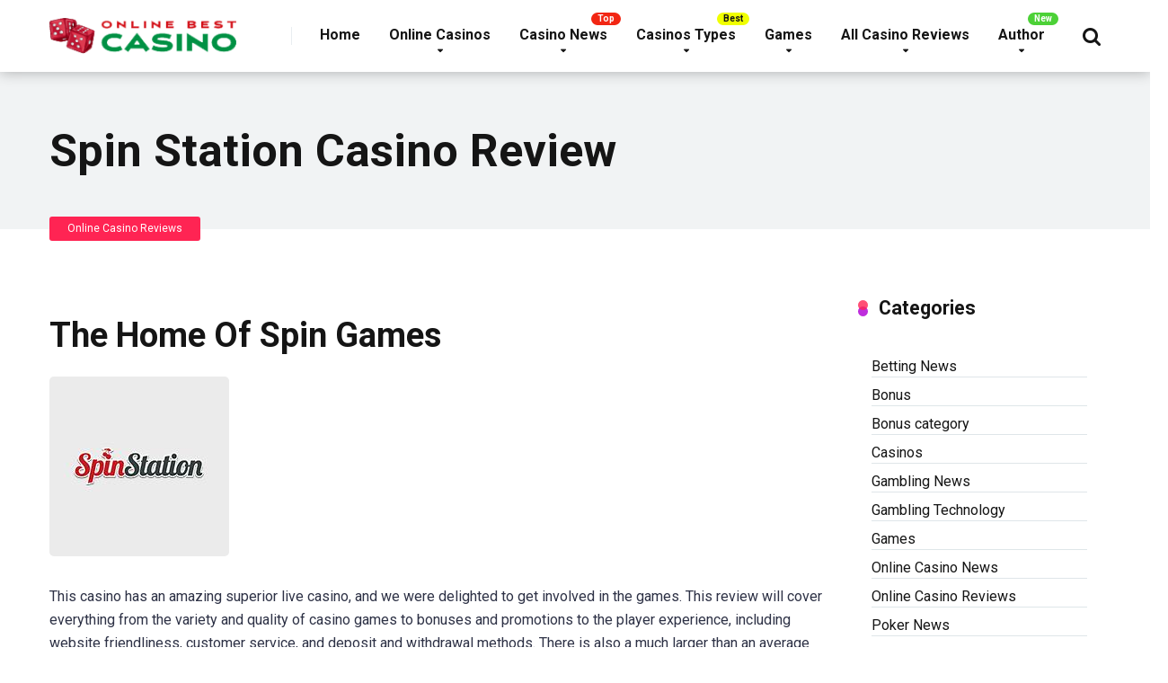

--- FILE ---
content_type: text/html; charset=UTF-8
request_url: https://onlinebestcasino.org/online-casino-reviews/spin-station-casino-review/
body_size: 15728
content:
<!DOCTYPE html>
<html lang="en-US">
<head>
	<meta charset="UTF-8">
	<meta name="viewport" content="initial-scale=1.0, width=device-width">
	<title>Spin Station Casino Review - Online Best Casino</title>
	<meta name='robots' content='index, follow, max-image-preview:large, max-snippet:-1, max-video-preview:-1' />

	<!-- This site is optimized with the Yoast SEO plugin v20.1 - https://yoast.com/wordpress/plugins/seo/ -->
	<meta name="description" content="The Home Of Spin Games This casino has an amazing superior live casino, and we were delighted to get involved in the games. This review will cover everything from the variety and quality of casino games to bonuses and promotions to the player experience, including website friendliness, customer service, and deposit and withdrawal methods. There …" />
	<link rel="canonical" href="https://onlinebestcasino.org/online-casino-reviews/spin-station-casino-review/" />
	<meta property="og:locale" content="en_US" />
	<meta property="og:type" content="article" />
	<meta property="og:title" content="Spin Station Casino Review - Online Best Casino" />
	<meta property="og:description" content="The Home Of Spin Games This casino has an amazing superior live casino, and we were delighted to get involved in the games. This review will cover everything from the variety and quality of casino games to bonuses and promotions to the player experience, including website friendliness, customer service, and deposit and withdrawal methods. There …" />
	<meta property="og:url" content="https://onlinebestcasino.org/online-casino-reviews/spin-station-casino-review/" />
	<meta property="og:site_name" content="Online Best Casino" />
	<meta property="article:published_time" content="2020-05-16T18:10:35+00:00" />
	<meta property="article:modified_time" content="2023-02-12T09:45:44+00:00" />
	<meta property="og:image" content="https://onlinebestcasino.org/wp-content/uploads/2020/05/Spin-Station-450x338.png" />
	<meta property="og:image:width" content="450" />
	<meta property="og:image:height" content="338" />
	<meta property="og:image:type" content="image/png" />
	<meta name="author" content="admin" />
	<meta name="twitter:card" content="summary_large_image" />
	<meta name="twitter:label1" content="Written by" />
	<meta name="twitter:data1" content="admin" />
	<meta name="twitter:label2" content="Est. reading time" />
	<meta name="twitter:data2" content="6 minutes" />
	<script type="application/ld+json" class="yoast-schema-graph">{"@context":"https://schema.org","@graph":[{"@type":"WebPage","@id":"https://onlinebestcasino.org/online-casino-reviews/spin-station-casino-review/","url":"https://onlinebestcasino.org/online-casino-reviews/spin-station-casino-review/","name":"Spin Station Casino Review - Online Best Casino","isPartOf":{"@id":"https://onlinebestcasino.org/#website"},"primaryImageOfPage":{"@id":"https://onlinebestcasino.org/online-casino-reviews/spin-station-casino-review/#primaryimage"},"image":{"@id":"https://onlinebestcasino.org/online-casino-reviews/spin-station-casino-review/#primaryimage"},"thumbnailUrl":"https://onlinebestcasino.org/wp-content/uploads/2020/05/Spin-Station-450x338.png","datePublished":"2020-05-16T18:10:35+00:00","dateModified":"2023-02-12T09:45:44+00:00","author":{"@id":"https://onlinebestcasino.org/#/schema/person/9c43880c5743fec822a4546aefe240c0"},"description":"The Home Of Spin Games This casino has an amazing superior live casino, and we were delighted to get involved in the games. This review will cover everything from the variety and quality of casino games to bonuses and promotions to the player experience, including website friendliness, customer service, and deposit and withdrawal methods. There …","breadcrumb":{"@id":"https://onlinebestcasino.org/online-casino-reviews/spin-station-casino-review/#breadcrumb"},"inLanguage":"en-US","potentialAction":[{"@type":"ReadAction","target":["https://onlinebestcasino.org/online-casino-reviews/spin-station-casino-review/"]}]},{"@type":"ImageObject","inLanguage":"en-US","@id":"https://onlinebestcasino.org/online-casino-reviews/spin-station-casino-review/#primaryimage","url":"https://onlinebestcasino.org/wp-content/uploads/2020/05/Spin-Station-450x338.png","contentUrl":"https://onlinebestcasino.org/wp-content/uploads/2020/05/Spin-Station-450x338.png","width":450,"height":338},{"@type":"BreadcrumbList","@id":"https://onlinebestcasino.org/online-casino-reviews/spin-station-casino-review/#breadcrumb","itemListElement":[{"@type":"ListItem","position":1,"name":"Home","item":"https://onlinebestcasino.org/"},{"@type":"ListItem","position":2,"name":"Spin Station Casino Review"}]},{"@type":"WebSite","@id":"https://onlinebestcasino.org/#website","url":"https://onlinebestcasino.org/","name":"Online Best Casino","description":"Gambling News &amp; Casino Reviews - Slots Bonuses","potentialAction":[{"@type":"SearchAction","target":{"@type":"EntryPoint","urlTemplate":"https://onlinebestcasino.org/?s={search_term_string}"},"query-input":"required name=search_term_string"}],"inLanguage":"en-US"},{"@type":"Person","@id":"https://onlinebestcasino.org/#/schema/person/9c43880c5743fec822a4546aefe240c0","name":"admin","image":{"@type":"ImageObject","inLanguage":"en-US","@id":"https://onlinebestcasino.org/#/schema/person/image/","url":"https://secure.gravatar.com/avatar/da2b15c83765050ef09368cb1ef0dfdf787702672e673b53cf10492a178ea309?s=96&d=mm&r=g","contentUrl":"https://secure.gravatar.com/avatar/da2b15c83765050ef09368cb1ef0dfdf787702672e673b53cf10492a178ea309?s=96&d=mm&r=g","caption":"admin"},"sameAs":["https://onlinebestcasino.org"],"url":"https://onlinebestcasino.org/author/admin/"}]}</script>
	<!-- / Yoast SEO plugin. -->


<link rel="alternate" type="application/rss+xml" title="Online Best Casino &raquo; Spin Station Casino Review Comments Feed" href="https://onlinebestcasino.org/online-casino-reviews/spin-station-casino-review/feed/" />
<link rel="alternate" title="oEmbed (JSON)" type="application/json+oembed" href="https://onlinebestcasino.org/wp-json/oembed/1.0/embed?url=https%3A%2F%2Fonlinebestcasino.org%2Fonline-casino-reviews%2Fspin-station-casino-review%2F" />
<link rel="alternate" title="oEmbed (XML)" type="text/xml+oembed" href="https://onlinebestcasino.org/wp-json/oembed/1.0/embed?url=https%3A%2F%2Fonlinebestcasino.org%2Fonline-casino-reviews%2Fspin-station-casino-review%2F&#038;format=xml" />
<style id='wp-img-auto-sizes-contain-inline-css' type='text/css'>
img:is([sizes=auto i],[sizes^="auto," i]){contain-intrinsic-size:3000px 1500px}
/*# sourceURL=wp-img-auto-sizes-contain-inline-css */
</style>
<style id='wp-emoji-styles-inline-css' type='text/css'>

	img.wp-smiley, img.emoji {
		display: inline !important;
		border: none !important;
		box-shadow: none !important;
		height: 1em !important;
		width: 1em !important;
		margin: 0 0.07em !important;
		vertical-align: -0.1em !important;
		background: none !important;
		padding: 0 !important;
	}
/*# sourceURL=wp-emoji-styles-inline-css */
</style>
<style id='wp-block-library-inline-css' type='text/css'>
:root{--wp-block-synced-color:#7a00df;--wp-block-synced-color--rgb:122,0,223;--wp-bound-block-color:var(--wp-block-synced-color);--wp-editor-canvas-background:#ddd;--wp-admin-theme-color:#007cba;--wp-admin-theme-color--rgb:0,124,186;--wp-admin-theme-color-darker-10:#006ba1;--wp-admin-theme-color-darker-10--rgb:0,107,160.5;--wp-admin-theme-color-darker-20:#005a87;--wp-admin-theme-color-darker-20--rgb:0,90,135;--wp-admin-border-width-focus:2px}@media (min-resolution:192dpi){:root{--wp-admin-border-width-focus:1.5px}}.wp-element-button{cursor:pointer}:root .has-very-light-gray-background-color{background-color:#eee}:root .has-very-dark-gray-background-color{background-color:#313131}:root .has-very-light-gray-color{color:#eee}:root .has-very-dark-gray-color{color:#313131}:root .has-vivid-green-cyan-to-vivid-cyan-blue-gradient-background{background:linear-gradient(135deg,#00d084,#0693e3)}:root .has-purple-crush-gradient-background{background:linear-gradient(135deg,#34e2e4,#4721fb 50%,#ab1dfe)}:root .has-hazy-dawn-gradient-background{background:linear-gradient(135deg,#faaca8,#dad0ec)}:root .has-subdued-olive-gradient-background{background:linear-gradient(135deg,#fafae1,#67a671)}:root .has-atomic-cream-gradient-background{background:linear-gradient(135deg,#fdd79a,#004a59)}:root .has-nightshade-gradient-background{background:linear-gradient(135deg,#330968,#31cdcf)}:root .has-midnight-gradient-background{background:linear-gradient(135deg,#020381,#2874fc)}:root{--wp--preset--font-size--normal:16px;--wp--preset--font-size--huge:42px}.has-regular-font-size{font-size:1em}.has-larger-font-size{font-size:2.625em}.has-normal-font-size{font-size:var(--wp--preset--font-size--normal)}.has-huge-font-size{font-size:var(--wp--preset--font-size--huge)}.has-text-align-center{text-align:center}.has-text-align-left{text-align:left}.has-text-align-right{text-align:right}.has-fit-text{white-space:nowrap!important}#end-resizable-editor-section{display:none}.aligncenter{clear:both}.items-justified-left{justify-content:flex-start}.items-justified-center{justify-content:center}.items-justified-right{justify-content:flex-end}.items-justified-space-between{justify-content:space-between}.screen-reader-text{border:0;clip-path:inset(50%);height:1px;margin:-1px;overflow:hidden;padding:0;position:absolute;width:1px;word-wrap:normal!important}.screen-reader-text:focus{background-color:#ddd;clip-path:none;color:#444;display:block;font-size:1em;height:auto;left:5px;line-height:normal;padding:15px 23px 14px;text-decoration:none;top:5px;width:auto;z-index:100000}html :where(.has-border-color){border-style:solid}html :where([style*=border-top-color]){border-top-style:solid}html :where([style*=border-right-color]){border-right-style:solid}html :where([style*=border-bottom-color]){border-bottom-style:solid}html :where([style*=border-left-color]){border-left-style:solid}html :where([style*=border-width]){border-style:solid}html :where([style*=border-top-width]){border-top-style:solid}html :where([style*=border-right-width]){border-right-style:solid}html :where([style*=border-bottom-width]){border-bottom-style:solid}html :where([style*=border-left-width]){border-left-style:solid}html :where(img[class*=wp-image-]){height:auto;max-width:100%}:where(figure){margin:0 0 1em}html :where(.is-position-sticky){--wp-admin--admin-bar--position-offset:var(--wp-admin--admin-bar--height,0px)}@media screen and (max-width:600px){html :where(.is-position-sticky){--wp-admin--admin-bar--position-offset:0px}}

/*# sourceURL=wp-block-library-inline-css */
</style><style id='global-styles-inline-css' type='text/css'>
:root{--wp--preset--aspect-ratio--square: 1;--wp--preset--aspect-ratio--4-3: 4/3;--wp--preset--aspect-ratio--3-4: 3/4;--wp--preset--aspect-ratio--3-2: 3/2;--wp--preset--aspect-ratio--2-3: 2/3;--wp--preset--aspect-ratio--16-9: 16/9;--wp--preset--aspect-ratio--9-16: 9/16;--wp--preset--color--black: #000000;--wp--preset--color--cyan-bluish-gray: #abb8c3;--wp--preset--color--white: #ffffff;--wp--preset--color--pale-pink: #f78da7;--wp--preset--color--vivid-red: #cf2e2e;--wp--preset--color--luminous-vivid-orange: #ff6900;--wp--preset--color--luminous-vivid-amber: #fcb900;--wp--preset--color--light-green-cyan: #7bdcb5;--wp--preset--color--vivid-green-cyan: #00d084;--wp--preset--color--pale-cyan-blue: #8ed1fc;--wp--preset--color--vivid-cyan-blue: #0693e3;--wp--preset--color--vivid-purple: #9b51e0;--wp--preset--gradient--vivid-cyan-blue-to-vivid-purple: linear-gradient(135deg,rgb(6,147,227) 0%,rgb(155,81,224) 100%);--wp--preset--gradient--light-green-cyan-to-vivid-green-cyan: linear-gradient(135deg,rgb(122,220,180) 0%,rgb(0,208,130) 100%);--wp--preset--gradient--luminous-vivid-amber-to-luminous-vivid-orange: linear-gradient(135deg,rgb(252,185,0) 0%,rgb(255,105,0) 100%);--wp--preset--gradient--luminous-vivid-orange-to-vivid-red: linear-gradient(135deg,rgb(255,105,0) 0%,rgb(207,46,46) 100%);--wp--preset--gradient--very-light-gray-to-cyan-bluish-gray: linear-gradient(135deg,rgb(238,238,238) 0%,rgb(169,184,195) 100%);--wp--preset--gradient--cool-to-warm-spectrum: linear-gradient(135deg,rgb(74,234,220) 0%,rgb(151,120,209) 20%,rgb(207,42,186) 40%,rgb(238,44,130) 60%,rgb(251,105,98) 80%,rgb(254,248,76) 100%);--wp--preset--gradient--blush-light-purple: linear-gradient(135deg,rgb(255,206,236) 0%,rgb(152,150,240) 100%);--wp--preset--gradient--blush-bordeaux: linear-gradient(135deg,rgb(254,205,165) 0%,rgb(254,45,45) 50%,rgb(107,0,62) 100%);--wp--preset--gradient--luminous-dusk: linear-gradient(135deg,rgb(255,203,112) 0%,rgb(199,81,192) 50%,rgb(65,88,208) 100%);--wp--preset--gradient--pale-ocean: linear-gradient(135deg,rgb(255,245,203) 0%,rgb(182,227,212) 50%,rgb(51,167,181) 100%);--wp--preset--gradient--electric-grass: linear-gradient(135deg,rgb(202,248,128) 0%,rgb(113,206,126) 100%);--wp--preset--gradient--midnight: linear-gradient(135deg,rgb(2,3,129) 0%,rgb(40,116,252) 100%);--wp--preset--font-size--small: 13px;--wp--preset--font-size--medium: 20px;--wp--preset--font-size--large: 36px;--wp--preset--font-size--x-large: 42px;--wp--preset--spacing--20: 0.44rem;--wp--preset--spacing--30: 0.67rem;--wp--preset--spacing--40: 1rem;--wp--preset--spacing--50: 1.5rem;--wp--preset--spacing--60: 2.25rem;--wp--preset--spacing--70: 3.38rem;--wp--preset--spacing--80: 5.06rem;--wp--preset--shadow--natural: 6px 6px 9px rgba(0, 0, 0, 0.2);--wp--preset--shadow--deep: 12px 12px 50px rgba(0, 0, 0, 0.4);--wp--preset--shadow--sharp: 6px 6px 0px rgba(0, 0, 0, 0.2);--wp--preset--shadow--outlined: 6px 6px 0px -3px rgb(255, 255, 255), 6px 6px rgb(0, 0, 0);--wp--preset--shadow--crisp: 6px 6px 0px rgb(0, 0, 0);}:where(.is-layout-flex){gap: 0.5em;}:where(.is-layout-grid){gap: 0.5em;}body .is-layout-flex{display: flex;}.is-layout-flex{flex-wrap: wrap;align-items: center;}.is-layout-flex > :is(*, div){margin: 0;}body .is-layout-grid{display: grid;}.is-layout-grid > :is(*, div){margin: 0;}:where(.wp-block-columns.is-layout-flex){gap: 2em;}:where(.wp-block-columns.is-layout-grid){gap: 2em;}:where(.wp-block-post-template.is-layout-flex){gap: 1.25em;}:where(.wp-block-post-template.is-layout-grid){gap: 1.25em;}.has-black-color{color: var(--wp--preset--color--black) !important;}.has-cyan-bluish-gray-color{color: var(--wp--preset--color--cyan-bluish-gray) !important;}.has-white-color{color: var(--wp--preset--color--white) !important;}.has-pale-pink-color{color: var(--wp--preset--color--pale-pink) !important;}.has-vivid-red-color{color: var(--wp--preset--color--vivid-red) !important;}.has-luminous-vivid-orange-color{color: var(--wp--preset--color--luminous-vivid-orange) !important;}.has-luminous-vivid-amber-color{color: var(--wp--preset--color--luminous-vivid-amber) !important;}.has-light-green-cyan-color{color: var(--wp--preset--color--light-green-cyan) !important;}.has-vivid-green-cyan-color{color: var(--wp--preset--color--vivid-green-cyan) !important;}.has-pale-cyan-blue-color{color: var(--wp--preset--color--pale-cyan-blue) !important;}.has-vivid-cyan-blue-color{color: var(--wp--preset--color--vivid-cyan-blue) !important;}.has-vivid-purple-color{color: var(--wp--preset--color--vivid-purple) !important;}.has-black-background-color{background-color: var(--wp--preset--color--black) !important;}.has-cyan-bluish-gray-background-color{background-color: var(--wp--preset--color--cyan-bluish-gray) !important;}.has-white-background-color{background-color: var(--wp--preset--color--white) !important;}.has-pale-pink-background-color{background-color: var(--wp--preset--color--pale-pink) !important;}.has-vivid-red-background-color{background-color: var(--wp--preset--color--vivid-red) !important;}.has-luminous-vivid-orange-background-color{background-color: var(--wp--preset--color--luminous-vivid-orange) !important;}.has-luminous-vivid-amber-background-color{background-color: var(--wp--preset--color--luminous-vivid-amber) !important;}.has-light-green-cyan-background-color{background-color: var(--wp--preset--color--light-green-cyan) !important;}.has-vivid-green-cyan-background-color{background-color: var(--wp--preset--color--vivid-green-cyan) !important;}.has-pale-cyan-blue-background-color{background-color: var(--wp--preset--color--pale-cyan-blue) !important;}.has-vivid-cyan-blue-background-color{background-color: var(--wp--preset--color--vivid-cyan-blue) !important;}.has-vivid-purple-background-color{background-color: var(--wp--preset--color--vivid-purple) !important;}.has-black-border-color{border-color: var(--wp--preset--color--black) !important;}.has-cyan-bluish-gray-border-color{border-color: var(--wp--preset--color--cyan-bluish-gray) !important;}.has-white-border-color{border-color: var(--wp--preset--color--white) !important;}.has-pale-pink-border-color{border-color: var(--wp--preset--color--pale-pink) !important;}.has-vivid-red-border-color{border-color: var(--wp--preset--color--vivid-red) !important;}.has-luminous-vivid-orange-border-color{border-color: var(--wp--preset--color--luminous-vivid-orange) !important;}.has-luminous-vivid-amber-border-color{border-color: var(--wp--preset--color--luminous-vivid-amber) !important;}.has-light-green-cyan-border-color{border-color: var(--wp--preset--color--light-green-cyan) !important;}.has-vivid-green-cyan-border-color{border-color: var(--wp--preset--color--vivid-green-cyan) !important;}.has-pale-cyan-blue-border-color{border-color: var(--wp--preset--color--pale-cyan-blue) !important;}.has-vivid-cyan-blue-border-color{border-color: var(--wp--preset--color--vivid-cyan-blue) !important;}.has-vivid-purple-border-color{border-color: var(--wp--preset--color--vivid-purple) !important;}.has-vivid-cyan-blue-to-vivid-purple-gradient-background{background: var(--wp--preset--gradient--vivid-cyan-blue-to-vivid-purple) !important;}.has-light-green-cyan-to-vivid-green-cyan-gradient-background{background: var(--wp--preset--gradient--light-green-cyan-to-vivid-green-cyan) !important;}.has-luminous-vivid-amber-to-luminous-vivid-orange-gradient-background{background: var(--wp--preset--gradient--luminous-vivid-amber-to-luminous-vivid-orange) !important;}.has-luminous-vivid-orange-to-vivid-red-gradient-background{background: var(--wp--preset--gradient--luminous-vivid-orange-to-vivid-red) !important;}.has-very-light-gray-to-cyan-bluish-gray-gradient-background{background: var(--wp--preset--gradient--very-light-gray-to-cyan-bluish-gray) !important;}.has-cool-to-warm-spectrum-gradient-background{background: var(--wp--preset--gradient--cool-to-warm-spectrum) !important;}.has-blush-light-purple-gradient-background{background: var(--wp--preset--gradient--blush-light-purple) !important;}.has-blush-bordeaux-gradient-background{background: var(--wp--preset--gradient--blush-bordeaux) !important;}.has-luminous-dusk-gradient-background{background: var(--wp--preset--gradient--luminous-dusk) !important;}.has-pale-ocean-gradient-background{background: var(--wp--preset--gradient--pale-ocean) !important;}.has-electric-grass-gradient-background{background: var(--wp--preset--gradient--electric-grass) !important;}.has-midnight-gradient-background{background: var(--wp--preset--gradient--midnight) !important;}.has-small-font-size{font-size: var(--wp--preset--font-size--small) !important;}.has-medium-font-size{font-size: var(--wp--preset--font-size--medium) !important;}.has-large-font-size{font-size: var(--wp--preset--font-size--large) !important;}.has-x-large-font-size{font-size: var(--wp--preset--font-size--x-large) !important;}
/*# sourceURL=global-styles-inline-css */
</style>

<style id='classic-theme-styles-inline-css' type='text/css'>
/*! This file is auto-generated */
.wp-block-button__link{color:#fff;background-color:#32373c;border-radius:9999px;box-shadow:none;text-decoration:none;padding:calc(.667em + 2px) calc(1.333em + 2px);font-size:1.125em}.wp-block-file__button{background:#32373c;color:#fff;text-decoration:none}
/*# sourceURL=/wp-includes/css/classic-themes.min.css */
</style>
<link rel='stylesheet' id='onlinebestcasino-css' href='https://onlinebestcasino.org/wp-content/themes/onlinebestcasino/style.css?ver=6.9' type='text/css' media='all' />
<link rel="https://api.w.org/" href="https://onlinebestcasino.org/wp-json/" /><link rel="alternate" title="JSON" type="application/json" href="https://onlinebestcasino.org/wp-json/wp/v2/posts/103" /><link rel="EditURI" type="application/rsd+xml" title="RSD" href="https://onlinebestcasino.org/xmlrpc.php?rsd" />
<meta name="generator" content="WordPress 6.9" />
<link rel='shortlink' href='https://onlinebestcasino.org/?p=103' />
	<link rel="shortcut icon" href="https://onlinebestcasino.org/wp-content/themes/onlinebestcasino/images/favicon.png" type="image/png">
</head>
<body class="wp-singular post-template-default single single-post postid-103 single-format-standard wp-theme-onlinebestcasino">
<div class="space-box relative">
	<div class="space-header-height relative  enable-top-bar">
		<div class="space-header-wrap space-header-float relative">
			<div class="space-header-top relative">
				<div class="space-header-top-ins space-wrapper relative">
					<div class="space-header-top-menu box-75 left relative">
					</div>
					<div class="space-header-top-soc box-25 right text-right relative">
						<a href="https://www.facebook.com/OnlineBestCASINO/" title="Facebook" target="_blank"><i class="fa fa-facebook"></i></a>
						<a href="https://twitter.com/BestOnl29166783" title="Twitter" target="_blank"><i class="fa fa-twitter"></i></a>
						<a href="https://www.youtube.com/channel/UC8n2u4frTLqsI2-JbzSnGLA?view_as=subscriber" title="YouTube" target="_blank"><i class="fa fa-youtube"></i></a>
						<a href="#" title="Reddit" target="_blank"><i class="fa fa-reddit-alien"></i></a>
						<a href="https://www.begambleaware.org/" title="Website" target="_blank"><i class="fa fa-globe"></i></a>
					</div>
				</div>
			</div>
			<div class="space-header relative">
				<div class="space-header-ins space-wrapper relative">
					<div class="space-header-logo box-25 left relative">
						<div class="space-header-logo-ins relative">
							<a href="/" title="Online Best Casino"><img src="https://onlinebestcasino.org/wp-content/themes/onlinebestcasino/images/NBav-Bar-208x40.png" alt="Online Best Casino"></a>					
						</div>
					</div>
					<div class="space-header-menu box-75 left relative">
						<ul id="menu-main-menu" class="main-menu">
							<li><a href="/">Home</a></li>
							<li class="menu-item-has-children">
								<a href="#">Online Casinos</a>
								<ul class="sub-menu">
									<li><a href="/casino/yako-casino/">Yako Casino</a></li>
									<li><a href="/casino/betbright-casino/">BetBright Casino</a></li>
									<li><a href="/casino/melbet-casino/">MelBet Casino</a></li>
									<li><a href="/casino/royal-casino/">Royal Casino</a></li>
									<li><a href="/casino/africazino/">Africazino &#8211; Top Online Casinos</a></li>
									<li><a href="/casino/superwins-casino/">Superwins Casino</a></li>
									<li><a href="/casino/888-casino/">888 Casino &#8211; Top Gaming Platform</a></li>
									<li><a href="/casino/europa-casino/">Europa &#8211; South Africa Online Casino</a></li>
									<li><a href="/casino/party-poker/">Party Poker</a></li>
									<li><a href="/casino/eucasino/">EUCasino Review</a></li>
									<li><a href="/online-casino-news/">Online Casino News</a></li>
									<li><a href="/casino/mr-green-casino/">Mr Green Casino</a></li>
									<li><a href="/casino/bet365-casino/">Bet365 Casino</a></li>
									<li><a href="/casino/betsafe-casino/">Betsafe Casino</a></li>
									<li><a href="/casino/casino-com/">Casino.com</a></li>
									<li><a href="/casino/betbright-casino/">BetBright Casino</a></li>
								</ul>
							</li>
							<li class="top menu-item-has-children">
								<a href="/gambling-news/" aria-current="page">Casino News</a>
								<ul class="sub-menu">
									<li><a href="/betting-news/">Betting News</a></li>
									<li><a href="/gambling-technology/">Gambling Technology</a></li>
									<li><a href="/lottery-news/">Lottery News</a></li>
									<li><a href="/poker-news/">Poker News</a></li>
								</ul>
							</li>
							<li class="best menu-item-has-children">
								<a href="/casinos/">Casinos Types</a>
								<ul class="sub-menu">
									<li class="menu-item menu-item-type-post_type_archive menu-item-object-casino menu-item-590"><a href="/casino/">Casinos</a></li>
									<li><a rel="httpsonlinebestcasinoorgwp-admincustomizephpurlhttpsonlinebestcasinoorg" href="/casinos/">Online Casinos</a></li>
									<li><a href="/live-online-casinos/">Live Online Casinos</a></li>
									<li><a href="/casinos-archive-style-3/">Casino Resorts</a></li>
									<li><a href="#">Casino Slots Places</a></li>
									<li><a href="/card-games-casinos/">Card Games Casinos</a></li>
								</ul>
							</li>
							<li class="menu-item-has-children">
								<a href="/game/">Games</a>
								<ul class="sub-menu">
									<li><a href="/game/blackjack-online/">Blackjack Online</a></li>
									<li><a href="/game/three-card-poker/">Three Card Poker</a></li>
									<li><a href="/game/online-roulette/">Online Roulette</a></li>
									<li><a href="/game/online-craps/">Online Craps</a></li>
									<li><a href="/game/online-baccarat/">Online Baccarat</a></li>
									<li><a href="/game/caribbean-stud-poker/">Caribbean Stud Poker</a></li>
									<li><a href="/game/pai-gow-poker/">Pai Gow Poker</a></li>
									<li><a href="/game/video-poker/">Video Poker</a></li>
									<li><a href="/game/online-slots/">Online Slots</a></li>
								</ul>
							</li>
							<li class="menu-item-has-children">
								<a href="#">All Casino Reviews</a>
								<ul class="sub-menu">
									<li><a href="/online-casino-reviews/mr-play-casino-review/">Mr. Play Casino review</a></li>
									<li><a href="/online-casino-reviews/jackpotcity-casino-review/">JackpotCity Casino Review</a></li>
									<li><a href="/online-casino-reviews/leo-vegas-online-casino-review/">Leo Vegas Review</a></li>
									<li><a href="/online-casino-reviews/tigergaming-review/">TigerGaming Review</a></li>
									<li><a href="/online-casino-reviews/lord-lucky-casino-review/">Lord Lucky Casino</a></li>
									<li><a href="/casino/bitstarz-casino/">BitStarz Casino Review</a></li>
									<li><a href="/online-casino-reviews/mega-casino-review/">Mega Casino Review</a></li>
									<li><a href="/online-casino-reviews/cyberspins-casino-review/">CyberSpins Casino Review</a></li>
									<li><a href="/online-casino-reviews/rich-casino-review-2020/">Rich Casino Review 2020</a></li>
									<li><a href="/online-casino-reviews/">Online Casino Reviews</a></li>
									<li><a href="/online-casino-reviews/shadowbet-casino-review/">Shadowbet Casino Review</a></li>
									<li><a href="/online-casino-reviews/winorama-casino-review/">Winorama Casino Review</a></li>
									<li><a href="/online-casino-reviews/cherry-gold-casino-review/">Cherry Gold Casino Review</a></li>
									<li><a href="/online-casino-reviews/playojo-casino-review/">PlayOjo Casino Review</a></li>
									<li><a href="/online-casino-reviews/slots-hall-casino-review/">Slots Hall Casino Review</a></li>
									<li><a href="/online-casino-reviews/casino-luck-review-2020/">Casino Luck Review 2020</a></li>
									<li><a href="/online-casino-reviews/sportsandcasino-review-top-platforms/">Sportsandcasino Review | Top Platforms</a></li>
									<li><a href="/online-casino-reviews/21-dukes-casino-review/">21 Dukes Casino Review</a></li>
									<li><a href="/online-casino-reviews/vulkan-vegas-casino-review/">Vulkan Vegas Casino Review</a></li>
									<li><a href="/online-casino-reviews/new-karamba-casino-review-2020/">New Karamba Casino Review 2020</a></li>
									<li><a href="/online-casino-reviews/yako-casino-review-2020/">Yako Casino Review 2020</a></li>
									<li><a href="/online-casino-reviews/yebo-casino-review/">Yebo Casino Review</a></li>
									<li><a href="/online-casino-reviews/magic-red-casino-review-2020/">Magic Red Casino Review 2020</a></li>
									<li><a href="/online-casino-reviews/europa-casino-review/">Europa Casino Review</a></li>
									<li><a href="/online-casino-reviews/sun-vegas-casino-review-2020/">Sun Vegas Casino Review 2020</a></li>
									<li><a href="/online-casino-reviews/spin-casino-review/">Spin Casino Review</a></li>
									<li><a href="/online-casino-reviews/bwin-casino-review/">Bwin Casino Review</a></li>
									<li><a href="/online-casino-reviews/ruby-fortune-review/">Ruby Fortune Review</a></li>
									<li><a href="/online-casino-reviews/hopa-casino-review/">Hopa Casino Review</a></li>
									<li><a href="/online-casino-reviews/igame-casino-review/">iGame Casino Review</a></li>
									<li><a href="/online-casino-reviews/lord-lucky-casino-review/">Lord Lucky Casino Review</a></li>
									<li><a href="/online-casino-reviews/mr-play-casino-review/">Mr. Play Casino review</a></li>
									<li><a href="/online-casino-reviews/tigergaming-review/">TigerGaming Review</a></li>
									<li><a href="/online-casino-reviews/slots-capital-casino-review/">Slots Capital Casino Review</a></li>
								</ul>
							</li>
							<li class="new menu-item-has-children">
								<a href="/bonuses/">Author</a>
								<ul class="sub-menu">
									<li><a href="/game/three-card-poker/">Three Card Poker</a></li>
									<li><a href="/game/blackjack-online/">Blackjack Online</a></li>
									<li><a href="/game/online-roulette/">Online Roulette</a></li>
									<li><a href="/game/online-slots/">Online Slots</a></li>
									<li><a href="/game/online-craps/">Online Craps</a></li>
									<li><a href="/game/online-baccarat/">Online Baccarat</a></li>
									<li><a href="/game/video-poker/">Video Poker</a></li>
								</ul>
							</li>
						</ul>
						<div class="space-header-search absolute">
							<i class="fa fa-search desktop-search-button"></i>
						</div>
						<div class="space-mobile-menu-icon absolute">
							<div></div>
							<div></div>
							<div></div>
						</div>
					</div>
				</div>
			</div>
		</div>
	</div>
	<div class="space-header-search-block fixed">
		<div class="space-header-search-block-ins absolute">
			<form role="search" method="get" class="space-default-search-form" action="/">
				<input type="search" value="" name="s" placeholder="Enter keyword...">
			</form>
		</div>
		<div class="space-close-icon desktop-search-close-button absolute">
			<div class="to-right absolute"></div>
			<div class="to-left absolute"></div>
		</div>
	</div>
	<div class="space-title-box box-100 relative">
	<div class="space-title-box-ins space-page-wrapper relative">
		<div class="space-title-box-h1 relative">
			<h1>Spin Station Casino Review</h1>
		</div>
	</div>
</div>
<div class="space-title-box-category-wrap relative">
	<div class="space-title-box-category relative">
		<a href="https://onlinebestcasino.org/online-casino-reviews/" rel="category tag">Online Casino Reviews</a>	</div>
</div>
<div class="space-page-section box-100 relative" style="transform: none;">
	<div class="space-page-section-ins space-page-wrapper relative" style="transform: none;">
		<div class="space-content-section box-75 left relative">
			<div class="space-page-content-wrap relative">
	<div class="space-page-content-box-wrap relative">
		<div class="space-page-content box-100 relative">
			<h2>The Home Of Spin Games</h2>
<figure class="wp-block-image"><img decoding="async" src="/wp-content/uploads/2020/05/spin-station-casino-review-im-1.jpg" alt="Spin Station Review, Spin Station Reviews, Spin Station Casino Review, Spin Station Casinos Review"></figure>
<p>This casino has an amazing superior live casino, and we were delighted to get involved in the games. This review will cover everything from the variety and quality of casino games to bonuses and promotions to the player experience, including website friendliness, customer service, and deposit and withdrawal methods. There is also a much larger than an average bonus, but we will have to see how it will be reviewed a little later.</p>
<figure class="wp-block-image"><img decoding="async" src="/wp-content/uploads/2020/05/spin-station-casino-review-im-2.jpg" alt=" Spin Station Bonus, Spin Station Bonuses, Spin Station Casino Bonus, Spin Station Casinos Bonuses"></figure>
<p>So without further ado, let’s delve into the review of this casino.</p>
<h4>Join the fun -&gt;&gt; Spin Station Casino Secure Link</h4>
<h2>About Spin Station Casino&nbsp;</h2>
<p>Spin Station is one of the last online casinos in the industry. Launched in 2016, Spin Station is a new online casino that offers a wide range of games on desktops, mobile devices and tablets, in instant play and download formats. Players can choose from a wide range of high-quality games here, with slots, table games and video poker offerings from the biggest names in casino software such as NextGen and NetEnt.&nbsp;</p>
<p>There are also live casino games available for those who like to play against the dealer in real-time. Unfortunately, not everyone can play at Spin Station Casino. The restricted territories are Belgium, Bolivia, Cuba, Ethiopia, France, Indonesia, Iran, Italy, Myanmar, Nigeria, North Korea, Pakistan, Singapore, Spain, Sri Lanka, Syria, Thailand, Turkey and the United States. If your country is not on this list, you can take advantage of all the Spin Station casinos.</p>
<figure class="wp-block-image"><img decoding="async" src="/wp-content/uploads/2020/05/spin-station-casino-review-im-3.jpg" alt="Spin Station App, Spin Station Apps, Spin Station Casino Apps, Spin Station Casinos App"></figure>
<h2>License and Regulation</h2>
<p>Spin Station is licensed by Curacao eGaming and the UK Gaming Commission and is regulated by eCorga, so you can be sure everything is safe, fair and legal. However, there are limited territories which prevent access to those of certain countries. SpinStation has the following gaming licenses:</p>
<ul>
<li><strong>UK Gambling Commission:</strong>&nbsp;the UKGC is widely regarded as the most reliable regulators involved in the online gaming market. They do not directly deal with complaints from players but ask their operators to designate a UKGC accredited ADR service. Consequently, the value of the UKGC license depends to a large extent on the professionalism of the ADR service used. SpinStation currently uses eCogra.&nbsp;</li>
<li><strong>Malta Gaming Authority:&nbsp;</strong>In our experience, MGA is the best regulatory authority to handle complaints from players. The complaints team is open and collaborative to discuss issues with players, and we have been able to resolve several credibility issues by working with MGA. ThePOGG.com serves as an ADR service used by Spin Station Casino for the MGA license.&nbsp;</li>
</ul>
<p>If you do want to try the Spin Station Casino, use only the secure link by <strong><a href="https://httpslink.com/Spinstation5" target="_blank" rel="noreferrer noopener">&gt; HERE. (opens in a new tab)&#8221;&gt;Clicking &gt;&gt; HERE.</a></strong></p>
<figure class="wp-block-image"><img decoding="async" src="/wp-content/uploads/2020/05/spin-station-casino-review-im-4.jpg" alt="Spin Station Signup, Spin Station Sign Up, Spin Station Casino Signup, Spin Station Casinos Sign Up "></figure>
<h2>Software</h2>
<p>Casino Spin Station uses Net Entertainment software for its instant casino and also includes a selection of Microgaming, Thunderkick, WHG, ELK Studios, Multicommerce, 2 for 2 Gaming, Aristocrat, Leander Gaming and NYX.&nbsp;</p>
<p>The game selections are as follows:</p>
<ul>
<li><strong>Video Poker</strong>: Aces and Eight, All American, Deuces Wild, Jacks or Better, Joker Wild and Joker Poker are the video poker titles offered for a total of six games.</li>
<li><strong>Roulette:</strong>&nbsp;there are thirteen roulette games in total. This includes European, American, French and master versions. Low and high limit games are offered.</li>
<li><strong>Poker:</strong>&nbsp;Casino games, Oasis Poker, Red Dog and Texas Hold’em are the options when it comes to poker variations.</li>
<li><strong>Dice Games:</strong>&nbsp;Sharp Shooter and Six Shooter are available in digital format. These are classic games that do not offer high or low limit versions.</li>
<li><strong>Blackjack:&nbsp;</strong>There are a total of twenty blackjack games available, with Classic, Double Exposure, Atlantic City and Pontoon at the Digital Casino. Again, there are low bet games if you want to play with a penny and high bet games if you’re going to bet more.</li>
<li><strong>Baccarat:</strong>&nbsp;a standard version of Punto Banco is available in digital format, with games with low and high limits.</li>
</ul>
<p>All games load quickly and are intuitive to use. We did not detect any skips, pauses or losses in any of the games. Board games are 100% compatible with mobile devices and can be accessed directly from your iOS or Android phone or tablet.</p>
<h4>Join Now And Play Your Favorite Games-&gt;&gt; Spin Station Casino Secure Link</h4>
<p><strong>Slots:&nbsp;</strong>There is a wide variety of video slots available at Spin Station, with a total of 331 games available.</p>
<p><strong>Live dealer games:&nbsp;</strong>Spin Station’s live games work with Evolution Gaming and NetEnt. This is a vital sign as the two providers of casino games are highly respected in the industry.</p>
<figure class="wp-block-image"><img decoding="async" src="/wp-content/uploads/2020/05/spin-station-casino-review-im-5.jpg" alt="Spin Station Registration, Spin Station Register, Spin Station Casino Registration, Spin Station Casinos Registration, "></figure>
<p>The games include the following:</p>
<ul>
<li>Baccarat</li>
<li>Blackjack</li>
<li>Caribbean stallion</li>
<li>Casino hold’em</li>
<li>Dreams Catcher</li>
<li>Roulette</li>
<li>Texas Hold’em</li>
<li>Three cards poker</li>
</ul>
<p>There are versions of games offered for those with regular funds, but you can play VIP roulette if you consider yourself an excellent player. As expected by Evolution Gaming and NetEnt, live play is as perfect as possible. The live games can be played on your mobile device, although it is recommended to play on a decent screen to enjoy the best experience possible.</p>
<h2>Banking options</h2>
<p>After analyzing their casino games, our attention was turned to the banking options of Spin Station. Here we wanted to classify the types of deposit and withdrawal options that his clients should use to move funds to his site. We have presented below the lists of banking methods that we had found at the time of the audit, and they include Visa, Mastercard, Maestro, Skrill, Neteller, Paysafecard, Giropay, POLi, Sofort, Trustly, Direct bank transfer, Entropay, and Online banking. Withdrawals include Visa, Skrill, Neteller, and Direct bank transfer.&nbsp;</p>
<p>For your withdrawal options, they are somewhat limited, with only four different options. However, it does provide excellent banking options. Unless you have stringent banking restrictions, we don’t expect you to find it difficult to transfer funds with Spin Station.</p>
<p>If you are unsure of the banking methods available, consider using a live chat to verify.</p>
<h4>Get Started Using this link-&gt;&gt; Spin Station Casino Secure Link</h4>
<figure class="wp-block-image"><img decoding="async" src="/wp-content/uploads/2020/05/spin-station-casino-review-im-6.jpg" alt="Spin Station Mobile, Spin Station Legit, Spin Station Casino Mobile, Spin Station Casino Legit"></figure>
<h2>Bonus and Promotions</h2>
<p>In addition to the wide variety of games, the bonuses available at Spin Station is another reason to join this casino. New players can receive a 200% welcome bonus, in addition to their first deposits, up to a maximum of £ 2,000. This is one of the most generous initial deposit bonuses available today. In addition to the cash bonus, you can also access 20 free spins on Starburst.</p>
<p>The bonus rewards don’t stop there. On the second deposit, you can claim another 50% cash bonus up to £ 500, plus 50 free spins on Gonzo’s Quest. Then, on the third deposit, you will receive another 75% cash bonus up to £ 500, plus 30 free spins in the theme park: tickets of fortune. All of these bonus actions mean you can get up to £ 3,000 in bonuses as well as 100 free spins on the best slots as a new player.</p>
<figure class="wp-block-image"><img decoding="async" src="/wp-content/uploads/2020/05/spin-station-casino-review-im-7.jpg" alt="Spin Station Download, Download Spin Station Casino, Spin Station Casino Mobile Dowload, Spin Station Casino Download"></figure>
<h2>Customer service</h2>
<p>You can contact the Spin Station customer support team by chat or email. The live chat button is located directly on the website. These options are available 24 hours a day, 7 days a week, 365 days a year, and responses are quick with live chat.&nbsp;</p>
<h4>Get Started Using this link-&gt;&gt; Spin Station Casino Secure Link</h4>
<h2>Conclusion</h2>
<p>For the vast majority of people reading this review, Spin Station would be a wonderful experience if you consider trying online casinos. We have been verified its functionalities and very impressed with what they have achieved in such a short time since its launch in 2016. The casino has built an exceptional reputation for the correct approach to the player/operator relationship and the team of experts.&nbsp;</p>
</p>
<figure class="aligncenter size-large is-resized"><figcaption>Spin Station Casino Review</figcaption></figure>
<p>&nbsp;</p>
<figure class="aligncenter"><img decoding="async" src="/wp-content/uploads/2020/05/spin-station-casino-review-im-8.jpg" alt="Spin Station Website, Spin Station Casino Website, Spin Station Casino Website, Spin Station Casinos Website, "></figure>
<p>&nbsp;</p>
		</div>
	</div>
	<div class="space-page-content-tags box-100 relative"><span><i class="fa fa-tags" aria-hidden="true"></i></span> <a href="https://onlinebestcasino.org/tag/download-spin-station-casino/" rel="tag">Download Spin Station Casino</a>, <a href="https://onlinebestcasino.org/tag/spin-station-casino-download/" rel="tag">Spin Station Casino Download</a>, <a href="https://onlinebestcasino.org/tag/spin-station-casino-legit/" rel="tag">Spin Station Casino Legit</a>, <a href="https://onlinebestcasino.org/tag/spin-station-casino-mobile/" rel="tag">Spin Station Casino Mobile</a>, <a href="https://onlinebestcasino.org/tag/spin-station-casino-mobile-dowload/" rel="tag">Spin Station Casino Mobile Dowload</a>, <a href="https://onlinebestcasino.org/tag/spin-station-casino-registration/" rel="tag">Spin Station Casino Registration</a>, <a href="https://onlinebestcasino.org/tag/spin-station-casino-signup/" rel="tag">Spin Station Casino Signup</a>, <a href="https://onlinebestcasino.org/tag/spin-station-casino-website/" rel="tag">Spin Station Casino Website</a>, <a href="https://onlinebestcasino.org/tag/spin-station-casinos-app/" rel="tag">Spin Station Casinos App</a>, <a href="https://onlinebestcasino.org/tag/spin-station-casinos-registration/" rel="tag">Spin Station Casinos Registration</a>, <a href="https://onlinebestcasino.org/tag/spin-station-casinos-sign-up/" rel="tag">Spin Station Casinos Sign Up</a>, <a href="https://onlinebestcasino.org/tag/spin-station-casinos-website/" rel="tag">Spin Station Casinos Website</a>, <a href="https://onlinebestcasino.org/tag/spin-station-download/" rel="tag">Spin Station Download</a>, <a href="https://onlinebestcasino.org/tag/spin-station-legit/" rel="tag">Spin Station Legit</a>, <a href="https://onlinebestcasino.org/tag/spin-station-mobile/" rel="tag">Spin Station Mobile</a>, <a href="https://onlinebestcasino.org/tag/spin-station-register/" rel="tag">Spin Station Register</a>, <a href="https://onlinebestcasino.org/tag/spin-station-registration/" rel="tag">Spin Station Registration</a>, <a href="https://onlinebestcasino.org/tag/spin-station-sign-up/" rel="tag">Spin Station Sign Up</a>, <a href="https://onlinebestcasino.org/tag/spin-station-signup/" rel="tag">Spin Station Signup</a>, <a href="https://onlinebestcasino.org/tag/spin-station-website/" rel="tag">Spin Station Website</a></div></div>

		</div>
		<div class="space-sidebar-section box-25 right relative">
			<div id="categories-2" class="widget space-widget space-default-widget relative widget_categories"><div class="space-widget-title relative"><span>Categories</span></div>
			<ul>
					<li class="cat-item cat-item-2"><a href="https://onlinebestcasino.org/betting-news/">Betting News</a>
</li>
	<li class="cat-item cat-item-84"><a href="https://onlinebestcasino.org/bonus/">Bonus</a>
</li>
	<li class="cat-item cat-item-85"><a href="https://onlinebestcasino.org/bonus-category/">Bonus category</a>
</li>
	<li class="cat-item cat-item-3"><a href="https://onlinebestcasino.org/casino/">Casinos</a>
</li>
	<li class="cat-item cat-item-4"><a href="https://onlinebestcasino.org/gambling-news/">Gambling News</a>
</li>
	<li class="cat-item cat-item-5"><a href="https://onlinebestcasino.org/gambling-technology/">Gambling Technology</a>
</li>
	<li class="cat-item cat-item-6"><a href="https://onlinebestcasino.org/game/">Games</a>
</li>
	<li class="cat-item cat-item-8"><a href="https://onlinebestcasino.org/online-casino-news/">Online Casino News</a>
</li>
	<li class="cat-item cat-item-9"><a href="https://onlinebestcasino.org/online-casino-reviews/">Online Casino Reviews</a>
</li>
	<li class="cat-item cat-item-10"><a href="https://onlinebestcasino.org/poker-news/">Poker News</a>
</li>
			</ul>

			</div><div id="tag_cloud-2" class="widget space-widget space-default-widget relative widget_tag_cloud"><div class="space-widget-title relative"><span>Tags</span></div><div class="tagcloud"><a href="https://onlinebestcasino.org/tag/888-casino/" class="tag-cloud-link tag-link-46 tag-link-position-1" style="font-size: 8pt;" aria-label="888 casino (2 items)">888 casino</a>
<a href="https://onlinebestcasino.org/tag/888-casino-review/" class="tag-cloud-link tag-link-47 tag-link-position-2" style="font-size: 9.8064516129032pt;" aria-label="888 Casino Review (3 items)">888 Casino Review</a>
<a href="https://onlinebestcasino.org/tag/best/" class="tag-cloud-link tag-link-121 tag-link-position-3" style="font-size: 8pt;" aria-label="best (2 items)">best</a>
<a href="https://onlinebestcasino.org/tag/best-casino-news/" class="tag-cloud-link tag-link-30 tag-link-position-4" style="font-size: 17.483870967742pt;" aria-label="best casino news (12 items)">best casino news</a>
<a href="https://onlinebestcasino.org/tag/best-casino-news-uk/" class="tag-cloud-link tag-link-48 tag-link-position-5" style="font-size: 17.032258064516pt;" aria-label="best casino news uk (11 items)">best casino news uk</a>
<a href="https://onlinebestcasino.org/tag/best-casino-reviews/" class="tag-cloud-link tag-link-122 tag-link-position-6" style="font-size: 8pt;" aria-label="Best casino reviews (2 items)">Best casino reviews</a>
<a href="https://onlinebestcasino.org/tag/best-casinos-uk/" class="tag-cloud-link tag-link-13 tag-link-position-7" style="font-size: 20.645161290323pt;" aria-label="best casinos uk (20 items)">best casinos uk</a>
<a href="https://onlinebestcasino.org/tag/best-online-casino/" class="tag-cloud-link tag-link-14 tag-link-position-8" style="font-size: 22pt;" aria-label="Best Online Casino (25 items)">Best Online Casino</a>
<a href="https://onlinebestcasino.org/tag/best-online-casino-reviews/" class="tag-cloud-link tag-link-15 tag-link-position-9" style="font-size: 20.344086021505pt;" aria-label="Best online casino reviews (19 items)">Best online casino reviews</a>
<a href="https://onlinebestcasino.org/tag/best-online-casinos/" class="tag-cloud-link tag-link-16 tag-link-position-10" style="font-size: 21.849462365591pt;" aria-label="Best Online Casinos (24 items)">Best Online Casinos</a>
<a href="https://onlinebestcasino.org/tag/best-online-casinos-review/" class="tag-cloud-link tag-link-49 tag-link-position-11" style="font-size: 15.827956989247pt;" aria-label="best online casinos review (9 items)">best online casinos review</a>
<a href="https://onlinebestcasino.org/tag/betting/" class="tag-cloud-link tag-link-104 tag-link-position-12" style="font-size: 9.8064516129032pt;" aria-label="betting (3 items)">betting</a>
<a href="https://onlinebestcasino.org/tag/casino-new/" class="tag-cloud-link tag-link-117 tag-link-position-13" style="font-size: 8pt;" aria-label="casino new (2 items)">casino new</a>
<a href="https://onlinebestcasino.org/tag/casino-news/" class="tag-cloud-link tag-link-31 tag-link-position-14" style="font-size: 11.311827956989pt;" aria-label="Casino News (4 items)">Casino News</a>
<a href="https://onlinebestcasino.org/tag/catawba-sees-the-plus-side-of-casino/" class="tag-cloud-link tag-link-50 tag-link-position-15" style="font-size: 11.311827956989pt;" aria-label="Catawba Sees The Plus Side of Casino (4 items)">Catawba Sees The Plus Side of Casino</a>
<a href="https://onlinebestcasino.org/tag/karamba-casino-review/" class="tag-cloud-link tag-link-118 tag-link-position-16" style="font-size: 9.8064516129032pt;" aria-label="Karamba Casino Review (3 items)">Karamba Casino Review</a>
<a href="https://onlinebestcasino.org/tag/lord-lucky-casino-review/" class="tag-cloud-link tag-link-162 tag-link-position-17" style="font-size: 8pt;" aria-label="Lord Lucky Casino Review (2 items)">Lord Lucky Casino Review</a>
<a href="https://onlinebestcasino.org/tag/new-casino-in-north-carolina/" class="tag-cloud-link tag-link-57 tag-link-position-18" style="font-size: 11.311827956989pt;" aria-label="New Casino In North Carolina (4 items)">New Casino In North Carolina</a>
<a href="https://onlinebestcasino.org/tag/online-best-casino/" class="tag-cloud-link tag-link-58 tag-link-position-19" style="font-size: 17.032258064516pt;" aria-label="Online Best Casino (11 items)">Online Best Casino</a>
<a href="https://onlinebestcasino.org/tag/online-betting/" class="tag-cloud-link tag-link-59 tag-link-position-20" style="font-size: 15.075268817204pt;" aria-label="Online Betting (8 items)">Online Betting</a>
<a href="https://onlinebestcasino.org/tag/online-casino/" class="tag-cloud-link tag-link-32 tag-link-position-21" style="font-size: 16.430107526882pt;" aria-label="Online Casino (10 items)">Online Casino</a>
<a href="https://onlinebestcasino.org/tag/online-casino-bonus/" class="tag-cloud-link tag-link-60 tag-link-position-22" style="font-size: 14.322580645161pt;" aria-label="Online Casino Bonus (7 items)">Online Casino Bonus</a>
<a href="https://onlinebestcasino.org/tag/online-casino-news/" class="tag-cloud-link tag-link-42 tag-link-position-23" style="font-size: 13.569892473118pt;" aria-label="Online Casino News (6 items)">Online Casino News</a>
<a href="https://onlinebestcasino.org/tag/online-casino-registration/" class="tag-cloud-link tag-link-62 tag-link-position-24" style="font-size: 12.516129032258pt;" aria-label="Online Casino Registration (5 items)">Online Casino Registration</a>
<a href="https://onlinebestcasino.org/tag/online-casino-review/" class="tag-cloud-link tag-link-76 tag-link-position-25" style="font-size: 9.8064516129032pt;" aria-label="Online Casino review (3 items)">Online Casino review</a>
<a href="https://onlinebestcasino.org/tag/online-casino-reviews/" class="tag-cloud-link tag-link-34 tag-link-position-26" style="font-size: 15.075268817204pt;" aria-label="Online Casino Reviews (8 items)">Online Casino Reviews</a>
<a href="https://onlinebestcasino.org/tag/slots-hall/" class="tag-cloud-link tag-link-105 tag-link-position-27" style="font-size: 9.8064516129032pt;" aria-label="Slots Hall (3 items)">Slots Hall</a>
<a href="https://onlinebestcasino.org/tag/slots-hall-casino/" class="tag-cloud-link tag-link-106 tag-link-position-28" style="font-size: 9.8064516129032pt;" aria-label="Slots Hall Casino (3 items)">Slots Hall Casino</a>
<a href="https://onlinebestcasino.org/tag/slots-hall-casino-review/" class="tag-cloud-link tag-link-107 tag-link-position-29" style="font-size: 9.8064516129032pt;" aria-label="Slots Hall Casino Review (3 items)">Slots Hall Casino Review</a>
<a href="https://onlinebestcasino.org/tag/slots-hall-casino-reviews/" class="tag-cloud-link tag-link-108 tag-link-position-30" style="font-size: 9.8064516129032pt;" aria-label="Slots Hall Casino Reviews (3 items)">Slots Hall Casino Reviews</a>
<a href="https://onlinebestcasino.org/tag/slots-hall-review/" class="tag-cloud-link tag-link-109 tag-link-position-31" style="font-size: 9.8064516129032pt;" aria-label="Slots Hall Review (3 items)">Slots Hall Review</a>
<a href="https://onlinebestcasino.org/tag/slots-hall-reviews/" class="tag-cloud-link tag-link-110 tag-link-position-32" style="font-size: 9.8064516129032pt;" aria-label="Slots Hall Reviews (3 items)">Slots Hall Reviews</a>
<a href="https://onlinebestcasino.org/tag/top/" class="tag-cloud-link tag-link-20 tag-link-position-33" style="font-size: 13.569892473118pt;" aria-label="top (6 items)">top</a>
<a href="https://onlinebestcasino.org/tag/top-casino-news/" class="tag-cloud-link tag-link-35 tag-link-position-34" style="font-size: 11.311827956989pt;" aria-label="top casino news (4 items)">top casino news</a>
<a href="https://onlinebestcasino.org/tag/top-casino-news-uk/" class="tag-cloud-link tag-link-82 tag-link-position-35" style="font-size: 12.516129032258pt;" aria-label="top casino news uk (5 items)">top casino news uk</a>
<a href="https://onlinebestcasino.org/tag/top-casinos-reviews/" class="tag-cloud-link tag-link-119 tag-link-position-36" style="font-size: 9.8064516129032pt;" aria-label="top casinos reviews (3 items)">top casinos reviews</a>
<a href="https://onlinebestcasino.org/tag/top-casinos-uk/" class="tag-cloud-link tag-link-21 tag-link-position-37" style="font-size: 18.537634408602pt;" aria-label="Top casinos uk (14 items)">Top casinos uk</a>
<a href="https://onlinebestcasino.org/tag/top-online-casino/" class="tag-cloud-link tag-link-28 tag-link-position-38" style="font-size: 18.086021505376pt;" aria-label="top online casino (13 items)">top online casino</a>
<a href="https://onlinebestcasino.org/tag/top-online-casino-news/" class="tag-cloud-link tag-link-116 tag-link-position-39" style="font-size: 9.8064516129032pt;" aria-label="top online casino news (3 items)">top online casino news</a>
<a href="https://onlinebestcasino.org/tag/top-online-casino-reviews/" class="tag-cloud-link tag-link-36 tag-link-position-40" style="font-size: 17.032258064516pt;" aria-label="Top online casino reviews (11 items)">Top online casino reviews</a>
<a href="https://onlinebestcasino.org/tag/top-online-casinos/" class="tag-cloud-link tag-link-22 tag-link-position-41" style="font-size: 20.645161290323pt;" aria-label="top online casinos (20 items)">top online casinos</a>
<a href="https://onlinebestcasino.org/tag/top-online-casinos-uk/" class="tag-cloud-link tag-link-44 tag-link-position-42" style="font-size: 15.827956989247pt;" aria-label="top online casinos uk (9 items)">top online casinos uk</a>
<a href="https://onlinebestcasino.org/tag/top-reviews-casinos/" class="tag-cloud-link tag-link-168 tag-link-position-43" style="font-size: 12.516129032258pt;" aria-label="top reviews casinos (5 items)">top reviews casinos</a>
<a href="https://onlinebestcasino.org/tag/yako-casino-review/" class="tag-cloud-link tag-link-120 tag-link-position-44" style="font-size: 9.8064516129032pt;" aria-label="Yako Casino Review (3 items)">Yako Casino Review</a>
<a href="https://onlinebestcasino.org/tag/yebos-casino-top-review/" class="tag-cloud-link tag-link-183 tag-link-position-45" style="font-size: 9.8064516129032pt;" aria-label="Yebos casino top review (3 items)">Yebos casino top review</a></div>
</div><div id="archives-2" class="widget space-widget space-default-widget relative widget_archive"><div class="space-widget-title relative"><span>Archives</span></div>
			<ul>
					<li><a href='https://onlinebestcasino.org/2025/12/'>December 2025</a></li>
	<li><a href='https://onlinebestcasino.org/2025/11/'>November 2025</a></li>
	<li><a href='https://onlinebestcasino.org/2025/09/'>September 2025</a></li>
	<li><a href='https://onlinebestcasino.org/2025/01/'>January 2025</a></li>
	<li><a href='https://onlinebestcasino.org/2024/11/'>November 2024</a></li>
	<li><a href='https://onlinebestcasino.org/2024/10/'>October 2024</a></li>
	<li><a href='https://onlinebestcasino.org/2024/09/'>September 2024</a></li>
	<li><a href='https://onlinebestcasino.org/2024/06/'>June 2024</a></li>
	<li><a href='https://onlinebestcasino.org/2024/02/'>February 2024</a></li>
	<li><a href='https://onlinebestcasino.org/2024/01/'>January 2024</a></li>
	<li><a href='https://onlinebestcasino.org/2023/11/'>November 2023</a></li>
	<li><a href='https://onlinebestcasino.org/2023/10/'>October 2023</a></li>
	<li><a href='https://onlinebestcasino.org/2023/09/'>September 2023</a></li>
	<li><a href='https://onlinebestcasino.org/2023/08/'>August 2023</a></li>
	<li><a href='https://onlinebestcasino.org/2023/05/'>May 2023</a></li>
	<li><a href='https://onlinebestcasino.org/2023/04/'>April 2023</a></li>
	<li><a href='https://onlinebestcasino.org/2023/02/'>February 2023</a></li>
	<li><a href='https://onlinebestcasino.org/2022/03/'>March 2022</a></li>
	<li><a href='https://onlinebestcasino.org/2022/02/'>February 2022</a></li>
	<li><a href='https://onlinebestcasino.org/2021/12/'>December 2021</a></li>
	<li><a href='https://onlinebestcasino.org/2021/11/'>November 2021</a></li>
	<li><a href='https://onlinebestcasino.org/2021/10/'>October 2021</a></li>
	<li><a href='https://onlinebestcasino.org/2021/09/'>September 2021</a></li>
	<li><a href='https://onlinebestcasino.org/2021/05/'>May 2021</a></li>
	<li><a href='https://onlinebestcasino.org/2020/11/'>November 2020</a></li>
	<li><a href='https://onlinebestcasino.org/2020/10/'>October 2020</a></li>
	<li><a href='https://onlinebestcasino.org/2020/09/'>September 2020</a></li>
	<li><a href='https://onlinebestcasino.org/2020/08/'>August 2020</a></li>
	<li><a href='https://onlinebestcasino.org/2020/07/'>July 2020</a></li>
	<li><a href='https://onlinebestcasino.org/2020/06/'>June 2020</a></li>
	<li><a href='https://onlinebestcasino.org/2020/05/'>May 2020</a></li>
	<li><a href='https://onlinebestcasino.org/2020/04/'>April 2020</a></li>
	<li><a href='https://onlinebestcasino.org/2020/03/'>March 2020</a></li>
	<li><a href='https://onlinebestcasino.org/2020/02/'>February 2020</a></li>
	<li><a href='https://onlinebestcasino.org/2020/01/'>January 2020</a></li>
			</ul>

			</div>		</div>
	</div>
</div>

	<div class="space-footer box-100 relative">
		<div class="space-footer-top box-100 relative">
			<div class="space-footer-ins relative">
				<div class="space-footer-top-desc box-33 relative">
					<a target="_blank" href="/"><img src="https://onlinebestcasino.org/wp-content/themes/onlinebestcasino/images/NBav-Bar-208x40.png" alt=""></a>
				</div>
				<div class="space-footer-top-age box-33 text-center relative">
					<a target="_blank" href="https://www.begambleaware.org/"><img src="https://onlinebestcasino.org/wp-content/themes/onlinebestcasino/images/18.png"></a>				
				</div>
				<div class="space-footer-top-soc box-33 text-right relative">
					<a href="https://www.facebook.com/OnlineBestCASINO/" title="Facebook" target="_blank"><i class="fa fa-facebook"></i></a>
					<a href="https://twitter.com/BestOnl29166783" title="Twitter" target="_blank"><i class="fa fa-twitter"></i></a>
					<a href="https://www.youtube.com/channel/UC8n2u4frTLqsI2-JbzSnGLA?view_as=subscriber" title="YouTube" target="_blank"><i class="fa fa-youtube"></i></a>
					<a href="#" title="Reddit" target="_blank"><i class="fa fa-reddit-alien"></i></a>
					<a href="https://www.begambleaware.org/" title="Website" target="_blank"><i class="fa fa-globe"></i></a>
				</div>
			</div>
		</div>
	</div>
</div>
<div class="space-mobile-menu fixed">
	<div class="space-mobile-menu-block absolute">
		<div class="space-mobile-menu-block-ins relative">
			<div class="space-mobile-menu-header relative text-center">
				<a href="/" title="Online Best Casino"><img src="https://onlinebestcasino.org/wp-content/themes/onlinebestcasino/images/NBav-Bar-208x40.png" alt="Online Best Casino"></a>		
			</div>
			<div class="space-mobile-menu-list relative">
				<ul id="menu-main-menu-1" class="mobile-menu">
					<li><a href="/">Home</a></li>
					<li class="menu-item-has-children">
						<a href="#">Online Casinos</a>
						<ul class="sub-menu">
							<li><a href="/casino/yako-casino/">Yako Casino</a></li>
							<li><a href="/casino/betbright-casino/">BetBright Casino</a></li>
							<li><a href="/casino/melbet-casino/">MelBet Casino</a></li>
							<li><a href="/casino/royal-casino/">Royal Casino</a></li>
							<li><a href="/casino/africazino/">Africazino &#8211; Top Online Casinos</a></li>
							<li><a href="/casino/superwins-casino/">Superwins Casino</a></li>
							<li><a href="/casino/888-casino/">888 Casino &#8211; Top Gaming Platform</a></li>
							<li><a href="/casino/europa-casino/">Europa &#8211; South Africa Online Casino</a></li>
							<li><a href="/casino/party-poker/">Party Poker</a></li>
							<li><a href="/casino/eucasino/">EUCasino Review</a></li>
							<li><a href="/online-casino-news/">Online Casino News</a></li>
							<li><a href="/casino/mr-green-casino/">Mr Green Casino</a></li>
							<li><a href="/casino/bet365-casino/">Bet365 Casino</a></li>
							<li><a href="/casino/betsafe-casino/">Betsafe Casino</a></li>
							<li><a href="/casino/casino-com/">Casino.com</a></li>
							<li><a href="/casino/betbright-casino/">BetBright Casino</a></li>
						</ul>
					</li>
					<li class="top menu-item-has-children">
						<a href="/gambling-news/" aria-current="page">Casino News</a>
						<ul class="sub-menu">
							<li><a href="/betting-news/">Betting News</a></li>
							<li><a href="/gambling-technology/">Gambling Technology</a></li>
							<li><a href="/lottery-news/">Lottery News</a></li>
							<li><a href="/poker-news/">Poker News</a></li>
						</ul>
					</li>
					<li class="best menu-item-has-children">
						<a href="/casinos/">Casinos Types</a>
						<ul class="sub-menu">
							<li class="menu-item menu-item-type-post_type_archive menu-item-object-casino"><a href="/casino/">Casinos</a></li>
							<li><a rel="httpsonlinebestcasinoorgwp-admincustomizephpurlhttpsonlinebestcasinoorg" href="/casinos/">Online Casinos</a></li>
							<li><a href="/live-online-casinos/">Live Online Casinos</a></li>
							<li><a href="/casinos-archive-style-3/">Casino Resorts</a></li>
							<li><a href="#">Casino Slots Places</a></li>
							<li><a href="/card-games-casinos/">Card Games Casinos</a></li>
						</ul>
					</li>
					<li class="menu-item-has-children">
						<a href="/game/">Games</a>
						<ul class="sub-menu">
							<li><a href="/game/blackjack-online/">Blackjack Online</a></li>
							<li><a href="/game/three-card-poker/">Three Card Poker</a></li>
							<li><a href="/game/online-roulette/">Online Roulette</a></li>
							<li><a href="/game/online-craps/">Online Craps</a></li>
							<li><a href="/game/online-baccarat/">Online Baccarat</a></li>
							<li><a href="/game/caribbean-stud-poker/">Caribbean Stud Poker</a></li>
							<li><a href="/game/pai-gow-poker/">Pai Gow Poker</a></li>
							<li><a href="/game/video-poker/">Video Poker</a></li>
							<li><a href="/game/online-slots/">Online Slots</a></li>
						</ul>
					</li>
					<li class="menu-item-has-children">
						<a href="#">All Casino Reviews</a>
						<ul class="sub-menu">
							<li><a href="/online-casino-reviews/mr-play-casino-review/">Mr. Play Casino review</a></li>
							<li><a href="/online-casino-reviews/jackpotcity-casino-review/">JackpotCity Casino Review</a></li>
							<li><a href="/online-casino-reviews/leo-vegas-online-casino-review/">Leo Vegas Review</a></li>
							<li><a href="/online-casino-reviews/tigergaming-review/">TigerGaming Review</a></li>
							<li><a href="/online-casino-reviews/lord-lucky-casino-review/">Lord Lucky Casino</a></li>
							<li><a href="/casino/bitstarz-casino/">BitStarz Casino Review</a></li>
							<li><a href="/online-casino-reviews/mega-casino-review/">Mega Casino Review</a></li>
							<li><a href="/online-casino-reviews/cyberspins-casino-review/">CyberSpins Casino Review</a></li>
							<li><a href="/online-casino-reviews/rich-casino-review-2020/">Rich Casino Review 2020</a></li>
							<li><a href="/online-casino-reviews/">Online Casino Reviews</a></li>
							<li><a href="/online-casino-reviews/shadowbet-casino-review/">Shadowbet Casino Review</a></li>
							<li><a href="/online-casino-reviews/winorama-casino-review/">Winorama Casino Review</a></li>
							<li><a href="/online-casino-reviews/cherry-gold-casino-review/">Cherry Gold Casino Review</a></li>
							<li><a href="/online-casino-reviews/playojo-casino-review/">PlayOjo Casino Review</a></li>
							<li><a href="/online-casino-reviews/slots-hall-casino-review/">Slots Hall Casino Review</a></li>
							<li><a href="/online-casino-reviews/casino-luck-review-2020/">Casino Luck Review 2020</a></li>
							<li><a href="/online-casino-reviews/sportsandcasino-review-top-platforms/">Sportsandcasino Review | Top Platforms</a></li>
							<li><a href="/online-casino-reviews/21-dukes-casino-review/">21 Dukes Casino Review</a></li>
							<li><a href="/online-casino-reviews/vulkan-vegas-casino-review/">Vulkan Vegas Casino Review</a></li>
							<li><a href="/online-casino-reviews/new-karamba-casino-review-2020/">New Karamba Casino Review 2020</a></li>
							<li><a href="/online-casino-reviews/yako-casino-review-2020/">Yako Casino Review 2020</a></li>
							<li><a href="/online-casino-reviews/yebo-casino-review/">Yebo Casino Review</a></li>
							<li><a href="/online-casino-reviews/magic-red-casino-review-2020/">Magic Red Casino Review 2020</a></li>
							<li><a href="/online-casino-reviews/europa-casino-review/">Europa Casino Review</a></li>
							<li><a href="/online-casino-reviews/sun-vegas-casino-review-2020/">Sun Vegas Casino Review 2020</a></li>
							<li><a href="/online-casino-reviews/spin-casino-review/">Spin Casino Review</a></li>
							<li><a href="/online-casino-reviews/bwin-casino-review/">Bwin Casino Review</a></li>
							<li><a href="/online-casino-reviews/ruby-fortune-review/">Ruby Fortune Review</a></li>
							<li><a href="/online-casino-reviews/hopa-casino-review/">Hopa Casino Review</a></li>
							<li><a href="/online-casino-reviews/igame-casino-review/">iGame Casino Review</a></li>
							<li><a href="/online-casino-reviews/lord-lucky-casino-review/">Lord Lucky Casino Review</a></li>
							<li><a href="/online-casino-reviews/mr-play-casino-review/">Mr. Play Casino review</a></li>
							<li><a href="/online-casino-reviews/tigergaming-review/">TigerGaming Review</a></li>
							<li><a href="/online-casino-reviews/slots-capital-casino-review/">Slots Capital Casino Review</a></li>
						</ul>
					</li>
					<li class="new menu-item-has-children">
						<a href="/bonuses/">Author</a>
						<ul class="sub-menu">
							<li><a href="/game/three-card-poker/">Three Card Poker</a></li>
							<li><a href="/game/blackjack-online/">Blackjack Online</a></li>
							<li><a href="/game/online-roulette/">Online Roulette</a></li>
							<li><a href="/game/online-slots/">Online Slots</a></li>
							<li><a href="/game/online-craps/">Online Craps</a></li>
							<li><a href="/game/online-baccarat/">Online Baccarat</a></li>
							<li><a href="/game/video-poker/">Video Poker</a></li>
						</ul>
					</li>
				</ul>
			</div>
			<div class="space-mobile-menu-copy relative text-center">
				&copy; Copyright 2026 <a href="/" title="Online Best Casino">Online Best Casino</a>
			</div>
			<div class="space-close-icon space-mobile-menu-close-button absolute">
				<div class="to-right absolute"></div>
				<div class="to-left absolute"></div>
			</div>
		</div>
	</div>
</div>
<div class="space-to-top">
	<a href="#" id="scrolltop" title="Back to Top"><i class="fa fa-arrow-alt-circle-up"></i></a>
</div>
<script type="text/javascript" src="https://onlinebestcasino.org/wp-content/themes/onlinebestcasino/js/jquery.min.js"></script>
<script type="text/javascript" src="https://onlinebestcasino.org/wp-content/themes/onlinebestcasino/js/scripts.js"></script>
<script type="speculationrules">
{"prefetch":[{"source":"document","where":{"and":[{"href_matches":"/*"},{"not":{"href_matches":["/wp-*.php","/wp-admin/*","/wp-content/uploads/*","/wp-content/*","/wp-content/plugins/*","/wp-content/themes/onlinebestcasino/*","/*\\?(.+)"]}},{"not":{"selector_matches":"a[rel~=\"nofollow\"]"}},{"not":{"selector_matches":".no-prefetch, .no-prefetch a"}}]},"eagerness":"conservative"}]}
</script>
<script id="wp-emoji-settings" type="application/json">
{"baseUrl":"https://s.w.org/images/core/emoji/17.0.2/72x72/","ext":".png","svgUrl":"https://s.w.org/images/core/emoji/17.0.2/svg/","svgExt":".svg","source":{"concatemoji":"https://onlinebestcasino.org/wp-includes/js/wp-emoji-release.min.js?ver=6.9"}}
</script>
<script type="module">
/* <![CDATA[ */
/*! This file is auto-generated */
const a=JSON.parse(document.getElementById("wp-emoji-settings").textContent),o=(window._wpemojiSettings=a,"wpEmojiSettingsSupports"),s=["flag","emoji"];function i(e){try{var t={supportTests:e,timestamp:(new Date).valueOf()};sessionStorage.setItem(o,JSON.stringify(t))}catch(e){}}function c(e,t,n){e.clearRect(0,0,e.canvas.width,e.canvas.height),e.fillText(t,0,0);t=new Uint32Array(e.getImageData(0,0,e.canvas.width,e.canvas.height).data);e.clearRect(0,0,e.canvas.width,e.canvas.height),e.fillText(n,0,0);const a=new Uint32Array(e.getImageData(0,0,e.canvas.width,e.canvas.height).data);return t.every((e,t)=>e===a[t])}function p(e,t){e.clearRect(0,0,e.canvas.width,e.canvas.height),e.fillText(t,0,0);var n=e.getImageData(16,16,1,1);for(let e=0;e<n.data.length;e++)if(0!==n.data[e])return!1;return!0}function u(e,t,n,a){switch(t){case"flag":return n(e,"\ud83c\udff3\ufe0f\u200d\u26a7\ufe0f","\ud83c\udff3\ufe0f\u200b\u26a7\ufe0f")?!1:!n(e,"\ud83c\udde8\ud83c\uddf6","\ud83c\udde8\u200b\ud83c\uddf6")&&!n(e,"\ud83c\udff4\udb40\udc67\udb40\udc62\udb40\udc65\udb40\udc6e\udb40\udc67\udb40\udc7f","\ud83c\udff4\u200b\udb40\udc67\u200b\udb40\udc62\u200b\udb40\udc65\u200b\udb40\udc6e\u200b\udb40\udc67\u200b\udb40\udc7f");case"emoji":return!a(e,"\ud83e\u1fac8")}return!1}function f(e,t,n,a){let r;const o=(r="undefined"!=typeof WorkerGlobalScope&&self instanceof WorkerGlobalScope?new OffscreenCanvas(300,150):document.createElement("canvas")).getContext("2d",{willReadFrequently:!0}),s=(o.textBaseline="top",o.font="600 32px Arial",{});return e.forEach(e=>{s[e]=t(o,e,n,a)}),s}function r(e){var t=document.createElement("script");t.src=e,t.defer=!0,document.head.appendChild(t)}a.supports={everything:!0,everythingExceptFlag:!0},new Promise(t=>{let n=function(){try{var e=JSON.parse(sessionStorage.getItem(o));if("object"==typeof e&&"number"==typeof e.timestamp&&(new Date).valueOf()<e.timestamp+604800&&"object"==typeof e.supportTests)return e.supportTests}catch(e){}return null}();if(!n){if("undefined"!=typeof Worker&&"undefined"!=typeof OffscreenCanvas&&"undefined"!=typeof URL&&URL.createObjectURL&&"undefined"!=typeof Blob)try{var e="postMessage("+f.toString()+"("+[JSON.stringify(s),u.toString(),c.toString(),p.toString()].join(",")+"));",a=new Blob([e],{type:"text/javascript"});const r=new Worker(URL.createObjectURL(a),{name:"wpTestEmojiSupports"});return void(r.onmessage=e=>{i(n=e.data),r.terminate(),t(n)})}catch(e){}i(n=f(s,u,c,p))}t(n)}).then(e=>{for(const n in e)a.supports[n]=e[n],a.supports.everything=a.supports.everything&&a.supports[n],"flag"!==n&&(a.supports.everythingExceptFlag=a.supports.everythingExceptFlag&&a.supports[n]);var t;a.supports.everythingExceptFlag=a.supports.everythingExceptFlag&&!a.supports.flag,a.supports.everything||((t=a.source||{}).concatemoji?r(t.concatemoji):t.wpemoji&&t.twemoji&&(r(t.twemoji),r(t.wpemoji)))});
//# sourceURL=https://onlinebestcasino.org/wp-includes/js/wp-emoji-loader.min.js
/* ]]> */
</script>
</body>
</html>